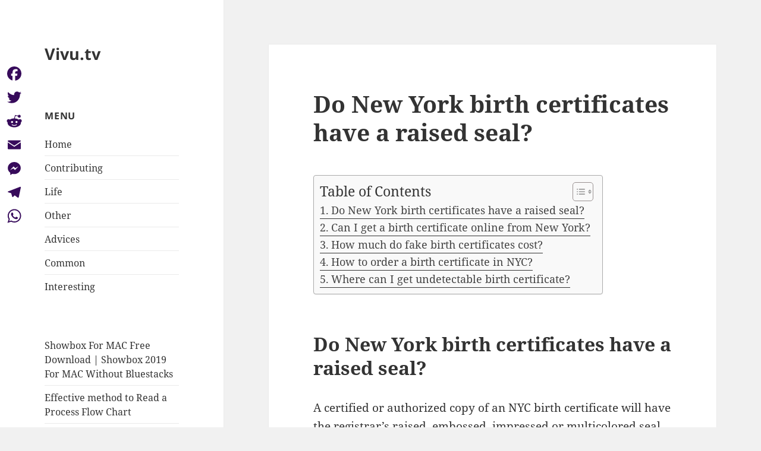

--- FILE ---
content_type: text/html; charset=UTF-8
request_url: https://vivu.tv/do-new-york-birth-certificates-have-a-raised-seal/
body_size: 9112
content:
<!DOCTYPE html>
<html lang="en-US" class="no-js">
<head>
	<meta charset="UTF-8">
	<meta name="viewport" content="width=device-width, initial-scale=1.0">
	<link rel="profile" href="https://gmpg.org/xfn/11">
	<link rel="pingback" href="https://vivu.tv/xmlrpc.php">
	<script>(function(html){html.className = html.className.replace(/\bno-js\b/,'js')})(document.documentElement);</script>
<title>Do New York birth certificates have a raised seal? &#8211; Vivu.tv</title>
<meta name='robots' content='max-image-preview:large' />
	<style>img:is([sizes="auto" i], [sizes^="auto," i]) { contain-intrinsic-size: 3000px 1500px }</style>
	<link rel='dns-prefetch' href='//static.addtoany.com' />
<link rel='stylesheet' id='wp-block-library-css' href='https://vivu.tv/wp-includes/css/dist/block-library/style.min.css?ver=6.7.4' media='all' />
<style id='wp-block-library-theme-inline-css'>
.wp-block-audio :where(figcaption){color:#555;font-size:13px;text-align:center}.is-dark-theme .wp-block-audio :where(figcaption){color:#ffffffa6}.wp-block-audio{margin:0 0 1em}.wp-block-code{border:1px solid #ccc;border-radius:4px;font-family:Menlo,Consolas,monaco,monospace;padding:.8em 1em}.wp-block-embed :where(figcaption){color:#555;font-size:13px;text-align:center}.is-dark-theme .wp-block-embed :where(figcaption){color:#ffffffa6}.wp-block-embed{margin:0 0 1em}.blocks-gallery-caption{color:#555;font-size:13px;text-align:center}.is-dark-theme .blocks-gallery-caption{color:#ffffffa6}:root :where(.wp-block-image figcaption){color:#555;font-size:13px;text-align:center}.is-dark-theme :root :where(.wp-block-image figcaption){color:#ffffffa6}.wp-block-image{margin:0 0 1em}.wp-block-pullquote{border-bottom:4px solid;border-top:4px solid;color:currentColor;margin-bottom:1.75em}.wp-block-pullquote cite,.wp-block-pullquote footer,.wp-block-pullquote__citation{color:currentColor;font-size:.8125em;font-style:normal;text-transform:uppercase}.wp-block-quote{border-left:.25em solid;margin:0 0 1.75em;padding-left:1em}.wp-block-quote cite,.wp-block-quote footer{color:currentColor;font-size:.8125em;font-style:normal;position:relative}.wp-block-quote:where(.has-text-align-right){border-left:none;border-right:.25em solid;padding-left:0;padding-right:1em}.wp-block-quote:where(.has-text-align-center){border:none;padding-left:0}.wp-block-quote.is-large,.wp-block-quote.is-style-large,.wp-block-quote:where(.is-style-plain){border:none}.wp-block-search .wp-block-search__label{font-weight:700}.wp-block-search__button{border:1px solid #ccc;padding:.375em .625em}:where(.wp-block-group.has-background){padding:1.25em 2.375em}.wp-block-separator.has-css-opacity{opacity:.4}.wp-block-separator{border:none;border-bottom:2px solid;margin-left:auto;margin-right:auto}.wp-block-separator.has-alpha-channel-opacity{opacity:1}.wp-block-separator:not(.is-style-wide):not(.is-style-dots){width:100px}.wp-block-separator.has-background:not(.is-style-dots){border-bottom:none;height:1px}.wp-block-separator.has-background:not(.is-style-wide):not(.is-style-dots){height:2px}.wp-block-table{margin:0 0 1em}.wp-block-table td,.wp-block-table th{word-break:normal}.wp-block-table :where(figcaption){color:#555;font-size:13px;text-align:center}.is-dark-theme .wp-block-table :where(figcaption){color:#ffffffa6}.wp-block-video :where(figcaption){color:#555;font-size:13px;text-align:center}.is-dark-theme .wp-block-video :where(figcaption){color:#ffffffa6}.wp-block-video{margin:0 0 1em}:root :where(.wp-block-template-part.has-background){margin-bottom:0;margin-top:0;padding:1.25em 2.375em}
</style>
<style id='classic-theme-styles-inline-css'>
/*! This file is auto-generated */
.wp-block-button__link{color:#fff;background-color:#32373c;border-radius:9999px;box-shadow:none;text-decoration:none;padding:calc(.667em + 2px) calc(1.333em + 2px);font-size:1.125em}.wp-block-file__button{background:#32373c;color:#fff;text-decoration:none}
</style>
<style id='global-styles-inline-css'>
:root{--wp--preset--aspect-ratio--square: 1;--wp--preset--aspect-ratio--4-3: 4/3;--wp--preset--aspect-ratio--3-4: 3/4;--wp--preset--aspect-ratio--3-2: 3/2;--wp--preset--aspect-ratio--2-3: 2/3;--wp--preset--aspect-ratio--16-9: 16/9;--wp--preset--aspect-ratio--9-16: 9/16;--wp--preset--color--black: #000000;--wp--preset--color--cyan-bluish-gray: #abb8c3;--wp--preset--color--white: #fff;--wp--preset--color--pale-pink: #f78da7;--wp--preset--color--vivid-red: #cf2e2e;--wp--preset--color--luminous-vivid-orange: #ff6900;--wp--preset--color--luminous-vivid-amber: #fcb900;--wp--preset--color--light-green-cyan: #7bdcb5;--wp--preset--color--vivid-green-cyan: #00d084;--wp--preset--color--pale-cyan-blue: #8ed1fc;--wp--preset--color--vivid-cyan-blue: #0693e3;--wp--preset--color--vivid-purple: #9b51e0;--wp--preset--color--dark-gray: #111;--wp--preset--color--light-gray: #f1f1f1;--wp--preset--color--yellow: #f4ca16;--wp--preset--color--dark-brown: #352712;--wp--preset--color--medium-pink: #e53b51;--wp--preset--color--light-pink: #ffe5d1;--wp--preset--color--dark-purple: #2e2256;--wp--preset--color--purple: #674970;--wp--preset--color--blue-gray: #22313f;--wp--preset--color--bright-blue: #55c3dc;--wp--preset--color--light-blue: #e9f2f9;--wp--preset--gradient--vivid-cyan-blue-to-vivid-purple: linear-gradient(135deg,rgba(6,147,227,1) 0%,rgb(155,81,224) 100%);--wp--preset--gradient--light-green-cyan-to-vivid-green-cyan: linear-gradient(135deg,rgb(122,220,180) 0%,rgb(0,208,130) 100%);--wp--preset--gradient--luminous-vivid-amber-to-luminous-vivid-orange: linear-gradient(135deg,rgba(252,185,0,1) 0%,rgba(255,105,0,1) 100%);--wp--preset--gradient--luminous-vivid-orange-to-vivid-red: linear-gradient(135deg,rgba(255,105,0,1) 0%,rgb(207,46,46) 100%);--wp--preset--gradient--very-light-gray-to-cyan-bluish-gray: linear-gradient(135deg,rgb(238,238,238) 0%,rgb(169,184,195) 100%);--wp--preset--gradient--cool-to-warm-spectrum: linear-gradient(135deg,rgb(74,234,220) 0%,rgb(151,120,209) 20%,rgb(207,42,186) 40%,rgb(238,44,130) 60%,rgb(251,105,98) 80%,rgb(254,248,76) 100%);--wp--preset--gradient--blush-light-purple: linear-gradient(135deg,rgb(255,206,236) 0%,rgb(152,150,240) 100%);--wp--preset--gradient--blush-bordeaux: linear-gradient(135deg,rgb(254,205,165) 0%,rgb(254,45,45) 50%,rgb(107,0,62) 100%);--wp--preset--gradient--luminous-dusk: linear-gradient(135deg,rgb(255,203,112) 0%,rgb(199,81,192) 50%,rgb(65,88,208) 100%);--wp--preset--gradient--pale-ocean: linear-gradient(135deg,rgb(255,245,203) 0%,rgb(182,227,212) 50%,rgb(51,167,181) 100%);--wp--preset--gradient--electric-grass: linear-gradient(135deg,rgb(202,248,128) 0%,rgb(113,206,126) 100%);--wp--preset--gradient--midnight: linear-gradient(135deg,rgb(2,3,129) 0%,rgb(40,116,252) 100%);--wp--preset--gradient--dark-gray-gradient-gradient: linear-gradient(90deg, rgba(17,17,17,1) 0%, rgba(42,42,42,1) 100%);--wp--preset--gradient--light-gray-gradient: linear-gradient(90deg, rgba(241,241,241,1) 0%, rgba(215,215,215,1) 100%);--wp--preset--gradient--white-gradient: linear-gradient(90deg, rgba(255,255,255,1) 0%, rgba(230,230,230,1) 100%);--wp--preset--gradient--yellow-gradient: linear-gradient(90deg, rgba(244,202,22,1) 0%, rgba(205,168,10,1) 100%);--wp--preset--gradient--dark-brown-gradient: linear-gradient(90deg, rgba(53,39,18,1) 0%, rgba(91,67,31,1) 100%);--wp--preset--gradient--medium-pink-gradient: linear-gradient(90deg, rgba(229,59,81,1) 0%, rgba(209,28,51,1) 100%);--wp--preset--gradient--light-pink-gradient: linear-gradient(90deg, rgba(255,229,209,1) 0%, rgba(255,200,158,1) 100%);--wp--preset--gradient--dark-purple-gradient: linear-gradient(90deg, rgba(46,34,86,1) 0%, rgba(66,48,123,1) 100%);--wp--preset--gradient--purple-gradient: linear-gradient(90deg, rgba(103,73,112,1) 0%, rgba(131,93,143,1) 100%);--wp--preset--gradient--blue-gray-gradient: linear-gradient(90deg, rgba(34,49,63,1) 0%, rgba(52,75,96,1) 100%);--wp--preset--gradient--bright-blue-gradient: linear-gradient(90deg, rgba(85,195,220,1) 0%, rgba(43,180,211,1) 100%);--wp--preset--gradient--light-blue-gradient: linear-gradient(90deg, rgba(233,242,249,1) 0%, rgba(193,218,238,1) 100%);--wp--preset--font-size--small: 13px;--wp--preset--font-size--medium: 20px;--wp--preset--font-size--large: 36px;--wp--preset--font-size--x-large: 42px;--wp--preset--spacing--20: 0.44rem;--wp--preset--spacing--30: 0.67rem;--wp--preset--spacing--40: 1rem;--wp--preset--spacing--50: 1.5rem;--wp--preset--spacing--60: 2.25rem;--wp--preset--spacing--70: 3.38rem;--wp--preset--spacing--80: 5.06rem;--wp--preset--shadow--natural: 6px 6px 9px rgba(0, 0, 0, 0.2);--wp--preset--shadow--deep: 12px 12px 50px rgba(0, 0, 0, 0.4);--wp--preset--shadow--sharp: 6px 6px 0px rgba(0, 0, 0, 0.2);--wp--preset--shadow--outlined: 6px 6px 0px -3px rgba(255, 255, 255, 1), 6px 6px rgba(0, 0, 0, 1);--wp--preset--shadow--crisp: 6px 6px 0px rgba(0, 0, 0, 1);}:where(.is-layout-flex){gap: 0.5em;}:where(.is-layout-grid){gap: 0.5em;}body .is-layout-flex{display: flex;}.is-layout-flex{flex-wrap: wrap;align-items: center;}.is-layout-flex > :is(*, div){margin: 0;}body .is-layout-grid{display: grid;}.is-layout-grid > :is(*, div){margin: 0;}:where(.wp-block-columns.is-layout-flex){gap: 2em;}:where(.wp-block-columns.is-layout-grid){gap: 2em;}:where(.wp-block-post-template.is-layout-flex){gap: 1.25em;}:where(.wp-block-post-template.is-layout-grid){gap: 1.25em;}.has-black-color{color: var(--wp--preset--color--black) !important;}.has-cyan-bluish-gray-color{color: var(--wp--preset--color--cyan-bluish-gray) !important;}.has-white-color{color: var(--wp--preset--color--white) !important;}.has-pale-pink-color{color: var(--wp--preset--color--pale-pink) !important;}.has-vivid-red-color{color: var(--wp--preset--color--vivid-red) !important;}.has-luminous-vivid-orange-color{color: var(--wp--preset--color--luminous-vivid-orange) !important;}.has-luminous-vivid-amber-color{color: var(--wp--preset--color--luminous-vivid-amber) !important;}.has-light-green-cyan-color{color: var(--wp--preset--color--light-green-cyan) !important;}.has-vivid-green-cyan-color{color: var(--wp--preset--color--vivid-green-cyan) !important;}.has-pale-cyan-blue-color{color: var(--wp--preset--color--pale-cyan-blue) !important;}.has-vivid-cyan-blue-color{color: var(--wp--preset--color--vivid-cyan-blue) !important;}.has-vivid-purple-color{color: var(--wp--preset--color--vivid-purple) !important;}.has-black-background-color{background-color: var(--wp--preset--color--black) !important;}.has-cyan-bluish-gray-background-color{background-color: var(--wp--preset--color--cyan-bluish-gray) !important;}.has-white-background-color{background-color: var(--wp--preset--color--white) !important;}.has-pale-pink-background-color{background-color: var(--wp--preset--color--pale-pink) !important;}.has-vivid-red-background-color{background-color: var(--wp--preset--color--vivid-red) !important;}.has-luminous-vivid-orange-background-color{background-color: var(--wp--preset--color--luminous-vivid-orange) !important;}.has-luminous-vivid-amber-background-color{background-color: var(--wp--preset--color--luminous-vivid-amber) !important;}.has-light-green-cyan-background-color{background-color: var(--wp--preset--color--light-green-cyan) !important;}.has-vivid-green-cyan-background-color{background-color: var(--wp--preset--color--vivid-green-cyan) !important;}.has-pale-cyan-blue-background-color{background-color: var(--wp--preset--color--pale-cyan-blue) !important;}.has-vivid-cyan-blue-background-color{background-color: var(--wp--preset--color--vivid-cyan-blue) !important;}.has-vivid-purple-background-color{background-color: var(--wp--preset--color--vivid-purple) !important;}.has-black-border-color{border-color: var(--wp--preset--color--black) !important;}.has-cyan-bluish-gray-border-color{border-color: var(--wp--preset--color--cyan-bluish-gray) !important;}.has-white-border-color{border-color: var(--wp--preset--color--white) !important;}.has-pale-pink-border-color{border-color: var(--wp--preset--color--pale-pink) !important;}.has-vivid-red-border-color{border-color: var(--wp--preset--color--vivid-red) !important;}.has-luminous-vivid-orange-border-color{border-color: var(--wp--preset--color--luminous-vivid-orange) !important;}.has-luminous-vivid-amber-border-color{border-color: var(--wp--preset--color--luminous-vivid-amber) !important;}.has-light-green-cyan-border-color{border-color: var(--wp--preset--color--light-green-cyan) !important;}.has-vivid-green-cyan-border-color{border-color: var(--wp--preset--color--vivid-green-cyan) !important;}.has-pale-cyan-blue-border-color{border-color: var(--wp--preset--color--pale-cyan-blue) !important;}.has-vivid-cyan-blue-border-color{border-color: var(--wp--preset--color--vivid-cyan-blue) !important;}.has-vivid-purple-border-color{border-color: var(--wp--preset--color--vivid-purple) !important;}.has-vivid-cyan-blue-to-vivid-purple-gradient-background{background: var(--wp--preset--gradient--vivid-cyan-blue-to-vivid-purple) !important;}.has-light-green-cyan-to-vivid-green-cyan-gradient-background{background: var(--wp--preset--gradient--light-green-cyan-to-vivid-green-cyan) !important;}.has-luminous-vivid-amber-to-luminous-vivid-orange-gradient-background{background: var(--wp--preset--gradient--luminous-vivid-amber-to-luminous-vivid-orange) !important;}.has-luminous-vivid-orange-to-vivid-red-gradient-background{background: var(--wp--preset--gradient--luminous-vivid-orange-to-vivid-red) !important;}.has-very-light-gray-to-cyan-bluish-gray-gradient-background{background: var(--wp--preset--gradient--very-light-gray-to-cyan-bluish-gray) !important;}.has-cool-to-warm-spectrum-gradient-background{background: var(--wp--preset--gradient--cool-to-warm-spectrum) !important;}.has-blush-light-purple-gradient-background{background: var(--wp--preset--gradient--blush-light-purple) !important;}.has-blush-bordeaux-gradient-background{background: var(--wp--preset--gradient--blush-bordeaux) !important;}.has-luminous-dusk-gradient-background{background: var(--wp--preset--gradient--luminous-dusk) !important;}.has-pale-ocean-gradient-background{background: var(--wp--preset--gradient--pale-ocean) !important;}.has-electric-grass-gradient-background{background: var(--wp--preset--gradient--electric-grass) !important;}.has-midnight-gradient-background{background: var(--wp--preset--gradient--midnight) !important;}.has-small-font-size{font-size: var(--wp--preset--font-size--small) !important;}.has-medium-font-size{font-size: var(--wp--preset--font-size--medium) !important;}.has-large-font-size{font-size: var(--wp--preset--font-size--large) !important;}.has-x-large-font-size{font-size: var(--wp--preset--font-size--x-large) !important;}
:where(.wp-block-post-template.is-layout-flex){gap: 1.25em;}:where(.wp-block-post-template.is-layout-grid){gap: 1.25em;}
:where(.wp-block-columns.is-layout-flex){gap: 2em;}:where(.wp-block-columns.is-layout-grid){gap: 2em;}
:root :where(.wp-block-pullquote){font-size: 1.5em;line-height: 1.6;}
</style>
<link rel='stylesheet' id='ez-toc-css' href='https://vivu.tv/wp-content/plugins/easy-table-of-contents/assets/css/screen.min.css?ver=2.0.71' media='all' />
<style id='ez-toc-inline-css'>
div#ez-toc-container .ez-toc-title {font-size: 120%;}div#ez-toc-container .ez-toc-title {font-weight: 500;}div#ez-toc-container ul li {font-size: 95%;}div#ez-toc-container ul li {font-weight: 500;}div#ez-toc-container nav ul ul li {font-size: 90%;}
.ez-toc-container-direction {direction: ltr;}.ez-toc-counter ul{counter-reset: item ;}.ez-toc-counter nav ul li a::before {content: counters(item, '.', decimal) '. ';display: inline-block;counter-increment: item;flex-grow: 0;flex-shrink: 0;margin-right: .2em; float: left; }.ez-toc-widget-direction {direction: ltr;}.ez-toc-widget-container ul{counter-reset: item ;}.ez-toc-widget-container nav ul li a::before {content: counters(item, '.', decimal) '. ';display: inline-block;counter-increment: item;flex-grow: 0;flex-shrink: 0;margin-right: .2em; float: left; }
</style>
<link rel='stylesheet' id='twentyfifteen-fonts-css' href='https://vivu.tv/wp-content/themes/twentyfifteen/assets/fonts/noto-sans-plus-noto-serif-plus-inconsolata.css?ver=20230328' media='all' />
<link rel='stylesheet' id='genericons-css' href='https://vivu.tv/wp-content/themes/twentyfifteen/genericons/genericons.css?ver=20201026' media='all' />
<link rel='stylesheet' id='twentyfifteen-style-css' href='https://vivu.tv/wp-content/themes/twentyfifteen/style.css?ver=20241112' media='all' />
<link rel='stylesheet' id='twentyfifteen-block-style-css' href='https://vivu.tv/wp-content/themes/twentyfifteen/css/blocks.css?ver=20240715' media='all' />
<link rel='stylesheet' id='addtoany-css' href='https://vivu.tv/wp-content/plugins/add-to-any/addtoany.min.css?ver=1.16' media='all' />
<style id='addtoany-inline-css'>
@media screen and (max-width:980px){
.a2a_floating_style.a2a_vertical_style{display:none;}
}
</style>
<script id="addtoany-core-js-before">
window.a2a_config=window.a2a_config||{};a2a_config.callbacks=[];a2a_config.overlays=[];a2a_config.templates={};
a2a_config.icon_color="#ffffff,#370b5b";
</script>
<script defer src="https://static.addtoany.com/menu/page.js" id="addtoany-core-js"></script>
<script src="https://vivu.tv/wp-includes/js/jquery/jquery.min.js?ver=3.7.1" id="jquery-core-js"></script>
<script src="https://vivu.tv/wp-includes/js/jquery/jquery-migrate.min.js?ver=3.4.1" id="jquery-migrate-js"></script>
<script defer src="https://vivu.tv/wp-content/plugins/add-to-any/addtoany.min.js?ver=1.1" id="addtoany-jquery-js"></script>
<script id="twentyfifteen-script-js-extra">
var screenReaderText = {"expand":"<span class=\"screen-reader-text\">expand child menu<\/span>","collapse":"<span class=\"screen-reader-text\">collapse child menu<\/span>"};
</script>
<script src="https://vivu.tv/wp-content/themes/twentyfifteen/js/functions.js?ver=20221101" id="twentyfifteen-script-js" defer data-wp-strategy="defer"></script>
<link rel="https://api.w.org/" href="https://vivu.tv/wp-json/" /><link rel="alternate" title="JSON" type="application/json" href="https://vivu.tv/wp-json/wp/v2/posts/123201" /><meta name="generator" content="WordPress 6.7.4" />
<link rel="canonical" href="https://vivu.tv/do-new-york-birth-certificates-have-a-raised-seal/" />
<link rel='shortlink' href='https://vivu.tv/?p=123201' />
<link rel="alternate" title="oEmbed (JSON)" type="application/json+oembed" href="https://vivu.tv/wp-json/oembed/1.0/embed?url=https%3A%2F%2Fvivu.tv%2Fdo-new-york-birth-certificates-have-a-raised-seal%2F" />
<link rel="alternate" title="oEmbed (XML)" type="text/xml+oembed" href="https://vivu.tv/wp-json/oembed/1.0/embed?url=https%3A%2F%2Fvivu.tv%2Fdo-new-york-birth-certificates-have-a-raised-seal%2F&#038;format=xml" />
<link rel="icon" href="https://vivu.tv/wp-content/uploads/2022/05/cropped-yfifoufgu-1-32x32.png" sizes="32x32" />
<link rel="icon" href="https://vivu.tv/wp-content/uploads/2022/05/cropped-yfifoufgu-1-192x192.png" sizes="192x192" />
<link rel="apple-touch-icon" href="https://vivu.tv/wp-content/uploads/2022/05/cropped-yfifoufgu-1-180x180.png" />
<meta name="msapplication-TileImage" content="https://vivu.tv/wp-content/uploads/2022/05/cropped-yfifoufgu-1-270x270.png" />
</head>

<body class="post-template-default single single-post postid-123201 single-format-standard wp-embed-responsive">
<div id="page" class="hfeed site">
	<a class="skip-link screen-reader-text" href="#content">
		Skip to content	</a>

	<div id="sidebar" class="sidebar">
		<header id="masthead" class="site-header">
			<div class="site-branding">
										<p class="site-title"><a href="https://vivu.tv/" rel="home">Vivu.tv</a></p>
										<button class="secondary-toggle">Menu and widgets</button>
			</div><!-- .site-branding -->
		</header><!-- .site-header -->

			<div id="secondary" class="secondary">

		
		
					<div id="widget-area" class="widget-area" role="complementary">
				<aside id="nav_menu-2" class="widget widget_nav_menu"><h2 class="widget-title">Menu</h2><nav class="menu-fjvhkjk-container" aria-label="Menu"><ul id="menu-fjvhkjk" class="menu"><li id="menu-item-107515" class="menu-item menu-item-type-custom menu-item-object-custom menu-item-home menu-item-107515"><a href="https://vivu.tv">Home</a></li>
<li id="menu-item-107516" class="menu-item menu-item-type-taxonomy menu-item-object-category current-post-ancestor current-menu-parent current-post-parent menu-item-107516"><a href="https://vivu.tv/category/contributing/">Contributing</a></li>
<li id="menu-item-107517" class="menu-item menu-item-type-taxonomy menu-item-object-category menu-item-107517"><a href="https://vivu.tv/category/life/">Life</a></li>
<li id="menu-item-107518" class="menu-item menu-item-type-taxonomy menu-item-object-category menu-item-107518"><a href="https://vivu.tv/category/other/">Other</a></li>
<li id="menu-item-107519" class="menu-item menu-item-type-taxonomy menu-item-object-category menu-item-107519"><a href="https://vivu.tv/category/advices-for-students/">Advices</a></li>
<li id="menu-item-107520" class="menu-item menu-item-type-taxonomy menu-item-object-category menu-item-107520"><a href="https://vivu.tv/category/common/">Common</a></li>
<li id="menu-item-107521" class="menu-item menu-item-type-taxonomy menu-item-object-category menu-item-107521"><a href="https://vivu.tv/category/interesting/">Interesting</a></li>
</ul></nav></aside><aside id="block-2" class="widget widget_block">
<ul class="wp-block-list"></ul>
</aside><aside id="block-3" class="widget widget_block widget_recent_entries"><ul class="wp-block-latest-posts__list wp-block-latest-posts"><li><a class="wp-block-latest-posts__post-title" href="https://vivu.tv/showbox-for-mac-free-download-showbox-2019-for-mac-without-bluestacks/">Showbox For MAC Free Download | Showbox 2019 For MAC Without Bluestacks</a></li>
<li><a class="wp-block-latest-posts__post-title" href="https://vivu.tv/effective-method-to-read-a-process-flow-chart/">Effective method to Read a Process Flow Chart</a></li>
<li><a class="wp-block-latest-posts__post-title" href="https://vivu.tv/essential-oils-and-cough-are-they-really-effective/">Essential Oils And Cough: Are They Really Effective</a></li>
<li><a class="wp-block-latest-posts__post-title" href="https://vivu.tv/benefits-of-floraqueen-flower-delivery/">Benefits of Floraqueen Flower Delivery</a></li>
<li><a class="wp-block-latest-posts__post-title" href="https://vivu.tv/4-best-water-resistant-gadgets-in-2020/">4 Best Water-Resistant Gadgets In 2020</a></li>
</ul></aside>			</div><!-- .widget-area -->
		
	</div><!-- .secondary -->

	</div><!-- .sidebar -->

	<div id="content" class="site-content">

	<div id="primary" class="content-area">
		<main id="main" class="site-main">

		
<article id="post-123201" class="post-123201 post type-post status-publish format-standard hentry category-contributing">
	
	<header class="entry-header">
		<h1 class="entry-title">Do New York birth certificates have a raised seal?</h1>	</header><!-- .entry-header -->

	<div class="entry-content">
		<div id="ez-toc-container" class="ez-toc-v2_0_71 counter-flat ez-toc-counter ez-toc-grey ez-toc-container-direction">
<div class="ez-toc-title-container">
<p class="ez-toc-title" style="cursor:inherit">Table of Contents</p>
<span class="ez-toc-title-toggle"><a href="#" class="ez-toc-pull-right ez-toc-btn ez-toc-btn-xs ez-toc-btn-default ez-toc-toggle" aria-label="Toggle Table of Content"><span class="ez-toc-js-icon-con"><span class=""><span class="eztoc-hide" style="display:none;">Toggle</span><span class="ez-toc-icon-toggle-span"><svg style="fill: #999;color:#999" xmlns="http://www.w3.org/2000/svg" class="list-377408" width="20px" height="20px" viewBox="0 0 24 24" fill="none"><path d="M6 6H4v2h2V6zm14 0H8v2h12V6zM4 11h2v2H4v-2zm16 0H8v2h12v-2zM4 16h2v2H4v-2zm16 0H8v2h12v-2z" fill="currentColor"></path></svg><svg style="fill: #999;color:#999" class="arrow-unsorted-368013" xmlns="http://www.w3.org/2000/svg" width="10px" height="10px" viewBox="0 0 24 24" version="1.2" baseProfile="tiny"><path d="M18.2 9.3l-6.2-6.3-6.2 6.3c-.2.2-.3.4-.3.7s.1.5.3.7c.2.2.4.3.7.3h11c.3 0 .5-.1.7-.3.2-.2.3-.5.3-.7s-.1-.5-.3-.7zM5.8 14.7l6.2 6.3 6.2-6.3c.2-.2.3-.5.3-.7s-.1-.5-.3-.7c-.2-.2-.4-.3-.7-.3h-11c-.3 0-.5.1-.7.3-.2.2-.3.5-.3.7s.1.5.3.7z"/></svg></span></span></span></a></span></div>
<nav><ul class='ez-toc-list ez-toc-list-level-1 ' ><li class='ez-toc-page-1'><a class="ez-toc-link ez-toc-heading-1" href="#Do_New_York_birth_certificates_have_a_raised_seal" title="Do New York birth certificates have a raised seal?">Do New York birth certificates have a raised seal?</a></li><li class='ez-toc-page-1'><a class="ez-toc-link ez-toc-heading-2" href="#Can_I_get_a_birth_certificate_online_from_New_York" title="Can I get a birth certificate online from New York?">Can I get a birth certificate online from New York?</a></li><li class='ez-toc-page-1'><a class="ez-toc-link ez-toc-heading-3" href="#How_much_do_fake_birth_certificates_cost" title="How much do fake birth certificates cost?">How much do fake birth certificates cost?</a></li><li class='ez-toc-page-1'><a class="ez-toc-link ez-toc-heading-4" href="#How_to_order_a_birth_certificate_in_NYC" title="How to order a birth certificate in NYC?">How to order a birth certificate in NYC?</a></li><li class='ez-toc-page-1'><a class="ez-toc-link ez-toc-heading-5" href="#Where_can_I_get_undetectable_birth_certificate" title="Where can I get undetectable birth certificate?">Where can I get undetectable birth certificate?</a></li></ul></nav></div>
<h2><span class="ez-toc-section" id="Do_New_York_birth_certificates_have_a_raised_seal"></span>Do New York birth certificates have a raised seal?<span class="ez-toc-section-end"></span></h2>
<p>A certified or authorized copy of an NYC birth certificate will have the registrar&#8217;s raised, embossed, impressed or multicolored seal, as well as the registrar&#8217;s signature, and the date the certificate was filed with the registrar&#8217;s office.</p>
<h2><span class="ez-toc-section" id="Can_I_get_a_birth_certificate_online_from_New_York"></span>Can I get a birth certificate online from New York?<span class="ez-toc-section-end"></span></h2>
<p>Ordering online is the fastest, most convenient way to get a birth certificate. The NYC Health Department uses Vital Chek, a secure third-party vendor to process internet orders.</p><div class='code-block code-block-3' style='margin: 8px auto; text-align: center; display: block; clear: both;'>
<script async="async" data-cfasync="false" src="//impulsiveappraise.com/e5d9d19979240977cadd4a56838b1377/invoke.js"></script>
<div id="container-e5d9d19979240977cadd4a56838b1377"></div></div>

<p><strong>Does New York state issue birth certificates?</strong></p>
<p>Overview. Vital Records has birth records (since 1881) for all of New York State except New York City.</p>
<h3><span class="ez-toc-section" id="How_much_do_fake_birth_certificates_cost"></span>How much do fake birth certificates cost?<span class="ez-toc-section-end"></span></h3>
<p>Realistic Fake Birth Certificates starting at $49 each! Do you need to replace a lost or damaged birth certificate? If so, don&#8217;t settle for the fake looking novelty certificates sold online by other sites! We have two different styles to choose from starting at $49 each making us the best fake birth certificate maker online! </p>
<h3><span class="ez-toc-section" id="How_to_order_a_birth_certificate_in_NYC"></span>How to order a birth certificate in NYC?<span class="ez-toc-section-end"></span></h3>
<p>If you have an emergency request related to health care coverage, government services, military or employment, call 311 or email <a href="/cdn-cgi/l/email-protection" class="__cf_email__" data-cfemail="cba5b2a8afa4a3bdb98ba3aeaaa7bfa3e5a5b2a8e5aca4bd">[email&#160;protected]</a>. During this period, you can order certificates online at VitalChek. This is the fastest way to complete your order. How can I order a birth certificate by mail? </p>
<p><strong>Is it illegal to forfeit a birth certificate?</strong></p>
<p>Forging a birth certificate is a crime in itself and fake documents are often used to commit further illegal acts. You should never forge a document and you can report those who do. In this article, you will learn about fake birth certificates, what they are used for, and how to report them. Why Are People Making Fake Birth Certificates? </p>
<h4><span class="ez-toc-section" id="Where_can_I_get_undetectable_birth_certificate"></span>Where can I get undetectable birth certificate?<span class="ez-toc-section-end"></span></h4>
<p>Undetectable Fake Certificates at your Disposal With Fake birth certificate maker, SuperiorFakeDegrees.com around, you need not worry for availing untraceable birth certificates that will solve your purposes well. </p>
<p><iframe title="NY:OBAMA JOKES ABOUT BIRTH CERTIFICATE" width="660" height="371" src="https://www.youtube.com/embed/P1B-8X7-CV4?feature=oembed" frameborder="0" allow="accelerometer; autoplay; clipboard-write; encrypted-media; gyroscope; picture-in-picture; web-share" referrerpolicy="strict-origin-when-cross-origin" allowfullscreen></iframe></p>
<div class="addtoany_share_save_container addtoany_content addtoany_content_bottom"><div class="a2a_kit a2a_kit_size_16 addtoany_list" data-a2a-url="https://vivu.tv/do-new-york-birth-certificates-have-a-raised-seal/" data-a2a-title="Do New York birth certificates have a raised seal?"><a class="a2a_button_facebook" href="https://www.addtoany.com/add_to/facebook?linkurl=https%3A%2F%2Fvivu.tv%2Fdo-new-york-birth-certificates-have-a-raised-seal%2F&amp;linkname=Do%20New%20York%20birth%20certificates%20have%20a%20raised%20seal%3F" title="Facebook" rel="nofollow noopener" target="_blank"></a><a class="a2a_button_twitter" href="https://www.addtoany.com/add_to/twitter?linkurl=https%3A%2F%2Fvivu.tv%2Fdo-new-york-birth-certificates-have-a-raised-seal%2F&amp;linkname=Do%20New%20York%20birth%20certificates%20have%20a%20raised%20seal%3F" title="Twitter" rel="nofollow noopener" target="_blank"></a><a class="a2a_button_reddit" href="https://www.addtoany.com/add_to/reddit?linkurl=https%3A%2F%2Fvivu.tv%2Fdo-new-york-birth-certificates-have-a-raised-seal%2F&amp;linkname=Do%20New%20York%20birth%20certificates%20have%20a%20raised%20seal%3F" title="Reddit" rel="nofollow noopener" target="_blank"></a><a class="a2a_button_email" href="https://www.addtoany.com/add_to/email?linkurl=https%3A%2F%2Fvivu.tv%2Fdo-new-york-birth-certificates-have-a-raised-seal%2F&amp;linkname=Do%20New%20York%20birth%20certificates%20have%20a%20raised%20seal%3F" title="Email" rel="nofollow noopener" target="_blank"></a><a class="a2a_button_facebook_messenger" href="https://www.addtoany.com/add_to/facebook_messenger?linkurl=https%3A%2F%2Fvivu.tv%2Fdo-new-york-birth-certificates-have-a-raised-seal%2F&amp;linkname=Do%20New%20York%20birth%20certificates%20have%20a%20raised%20seal%3F" title="Messenger" rel="nofollow noopener" target="_blank"></a><a class="a2a_button_telegram" href="https://www.addtoany.com/add_to/telegram?linkurl=https%3A%2F%2Fvivu.tv%2Fdo-new-york-birth-certificates-have-a-raised-seal%2F&amp;linkname=Do%20New%20York%20birth%20certificates%20have%20a%20raised%20seal%3F" title="Telegram" rel="nofollow noopener" target="_blank"></a><a class="a2a_button_whatsapp" href="https://www.addtoany.com/add_to/whatsapp?linkurl=https%3A%2F%2Fvivu.tv%2Fdo-new-york-birth-certificates-have-a-raised-seal%2F&amp;linkname=Do%20New%20York%20birth%20certificates%20have%20a%20raised%20seal%3F" title="WhatsApp" rel="nofollow noopener" target="_blank"></a></div></div><div class='code-block code-block-2' style='margin: 8px auto; text-align: center; display: block; clear: both;'>
<script data-cfasync="false" src="/cdn-cgi/scripts/5c5dd728/cloudflare-static/email-decode.min.js"></script><script type="text/javascript">
	atOptions = {
		'key' : '52dbc64850c5ea6d19cc17c3efdea8bf',
		'format' : 'iframe',
		'height' : 90,
		'width' : 728,
		'params' : {}
	};
	document.write('<scr' + 'ipt type="text/javascript" src="http' + (location.protocol === 'https:' ? 's' : '') + '://impulsiveappraise.com/52dbc64850c5ea6d19cc17c3efdea8bf/invoke.js"></scr' + 'ipt>');
</script></div>
<!-- CONTENT END 2 -->
	</div><!-- .entry-content -->

	
	<footer class="entry-footer">
		<span class="posted-on"><span class="screen-reader-text">Posted on </span><a href="https://vivu.tv/do-new-york-birth-certificates-have-a-raised-seal/" rel="bookmark"><time class="entry-date published updated" datetime="2019-10-20T00:00:00+03:00">2019-10-20</time></a></span><span class="byline"><span class="screen-reader-text">Author </span><span class="author vcard"><a class="url fn n" href="https://vivu.tv/author/naveed-callahan/">Naveed Callahan</a></span></span><span class="cat-links"><span class="screen-reader-text">Categories </span><a href="https://vivu.tv/category/contributing/" rel="category tag">Contributing</a></span>			</footer><!-- .entry-footer -->

</article><!-- #post-123201 -->

	<nav class="navigation post-navigation" aria-label="Posts">
		<h2 class="screen-reader-text">Post navigation</h2>
		<div class="nav-links"><div class="nav-previous"><a href="https://vivu.tv/what-is-d-to-a-converter/" rel="prev"><span class="meta-nav" aria-hidden="true">Previous</span> <span class="screen-reader-text">Previous post:</span> <span class="post-title">What is D to A converter?</span></a></div><div class="nav-next"><a href="https://vivu.tv/what-is-a-good-water-repellent-for-canvas/" rel="next"><span class="meta-nav" aria-hidden="true">Next</span> <span class="screen-reader-text">Next post:</span> <span class="post-title">What is a good water repellent for canvas?</span></a></div></div>
	</nav>
		</main><!-- .site-main -->
	</div><!-- .content-area -->


	</div><!-- .site-content -->

	<footer id="colophon" class="site-footer">
		<div class="site-info">
									<a href="https://wordpress.org/" class="imprint">
				Proudly powered by WordPress			</a>
		</div><!-- .site-info -->
	</footer><!-- .site-footer -->

</div><!-- .site -->

<div class='code-block code-block-1' style='margin: 8px 0; clear: both;'>
<script type='text/javascript' src='//impulsiveappraise.com/a3/d3/d7/a3d3d782372e5dfbac0da1a7f4476eea.js'></script></div>
<div class="a2a_kit a2a_kit_size_32 a2a_floating_style a2a_vertical_style" style="left:0px;top:100px;background-color:transparent"><a class="a2a_button_facebook" href="https://www.addtoany.com/add_to/facebook?linkurl=https%3A%2F%2Fvivu.tv%2Fdo-new-york-birth-certificates-have-a-raised-seal%2F&amp;linkname=Do%20New%20York%20birth%20certificates%20have%20a%20raised%20seal%3F" title="Facebook" rel="nofollow noopener" target="_blank"></a><a class="a2a_button_twitter" href="https://www.addtoany.com/add_to/twitter?linkurl=https%3A%2F%2Fvivu.tv%2Fdo-new-york-birth-certificates-have-a-raised-seal%2F&amp;linkname=Do%20New%20York%20birth%20certificates%20have%20a%20raised%20seal%3F" title="Twitter" rel="nofollow noopener" target="_blank"></a><a class="a2a_button_reddit" href="https://www.addtoany.com/add_to/reddit?linkurl=https%3A%2F%2Fvivu.tv%2Fdo-new-york-birth-certificates-have-a-raised-seal%2F&amp;linkname=Do%20New%20York%20birth%20certificates%20have%20a%20raised%20seal%3F" title="Reddit" rel="nofollow noopener" target="_blank"></a><a class="a2a_button_email" href="https://www.addtoany.com/add_to/email?linkurl=https%3A%2F%2Fvivu.tv%2Fdo-new-york-birth-certificates-have-a-raised-seal%2F&amp;linkname=Do%20New%20York%20birth%20certificates%20have%20a%20raised%20seal%3F" title="Email" rel="nofollow noopener" target="_blank"></a><a class="a2a_button_facebook_messenger" href="https://www.addtoany.com/add_to/facebook_messenger?linkurl=https%3A%2F%2Fvivu.tv%2Fdo-new-york-birth-certificates-have-a-raised-seal%2F&amp;linkname=Do%20New%20York%20birth%20certificates%20have%20a%20raised%20seal%3F" title="Messenger" rel="nofollow noopener" target="_blank"></a><a class="a2a_button_telegram" href="https://www.addtoany.com/add_to/telegram?linkurl=https%3A%2F%2Fvivu.tv%2Fdo-new-york-birth-certificates-have-a-raised-seal%2F&amp;linkname=Do%20New%20York%20birth%20certificates%20have%20a%20raised%20seal%3F" title="Telegram" rel="nofollow noopener" target="_blank"></a><a class="a2a_button_whatsapp" href="https://www.addtoany.com/add_to/whatsapp?linkurl=https%3A%2F%2Fvivu.tv%2Fdo-new-york-birth-certificates-have-a-raised-seal%2F&amp;linkname=Do%20New%20York%20birth%20certificates%20have%20a%20raised%20seal%3F" title="WhatsApp" rel="nofollow noopener" target="_blank"></a></div><script id="ez-toc-scroll-scriptjs-js-extra">
var eztoc_smooth_local = {"scroll_offset":"30","add_request_uri":""};
</script>
<script src="https://vivu.tv/wp-content/plugins/easy-table-of-contents/assets/js/smooth_scroll.min.js?ver=2.0.71" id="ez-toc-scroll-scriptjs-js"></script>
<script src="https://vivu.tv/wp-content/plugins/easy-table-of-contents/vendor/js-cookie/js.cookie.min.js?ver=2.2.1" id="ez-toc-js-cookie-js"></script>
<script src="https://vivu.tv/wp-content/plugins/easy-table-of-contents/vendor/sticky-kit/jquery.sticky-kit.min.js?ver=1.9.2" id="ez-toc-jquery-sticky-kit-js"></script>
<script id="ez-toc-js-js-extra">
var ezTOC = {"smooth_scroll":"1","visibility_hide_by_default":"","scroll_offset":"30","fallbackIcon":"<span class=\"\"><span class=\"eztoc-hide\" style=\"display:none;\">Toggle<\/span><span class=\"ez-toc-icon-toggle-span\"><svg style=\"fill: #999;color:#999\" xmlns=\"http:\/\/www.w3.org\/2000\/svg\" class=\"list-377408\" width=\"20px\" height=\"20px\" viewBox=\"0 0 24 24\" fill=\"none\"><path d=\"M6 6H4v2h2V6zm14 0H8v2h12V6zM4 11h2v2H4v-2zm16 0H8v2h12v-2zM4 16h2v2H4v-2zm16 0H8v2h12v-2z\" fill=\"currentColor\"><\/path><\/svg><svg style=\"fill: #999;color:#999\" class=\"arrow-unsorted-368013\" xmlns=\"http:\/\/www.w3.org\/2000\/svg\" width=\"10px\" height=\"10px\" viewBox=\"0 0 24 24\" version=\"1.2\" baseProfile=\"tiny\"><path d=\"M18.2 9.3l-6.2-6.3-6.2 6.3c-.2.2-.3.4-.3.7s.1.5.3.7c.2.2.4.3.7.3h11c.3 0 .5-.1.7-.3.2-.2.3-.5.3-.7s-.1-.5-.3-.7zM5.8 14.7l6.2 6.3 6.2-6.3c.2-.2.3-.5.3-.7s-.1-.5-.3-.7c-.2-.2-.4-.3-.7-.3h-11c-.3 0-.5.1-.7.3-.2.2-.3.5-.3.7s.1.5.3.7z\"\/><\/svg><\/span><\/span>","chamomile_theme_is_on":""};
</script>
<script src="https://vivu.tv/wp-content/plugins/easy-table-of-contents/assets/js/front.min.js?ver=2.0.71-1733764794" id="ez-toc-js-js"></script>

<script defer src="https://static.cloudflareinsights.com/beacon.min.js/vcd15cbe7772f49c399c6a5babf22c1241717689176015" integrity="sha512-ZpsOmlRQV6y907TI0dKBHq9Md29nnaEIPlkf84rnaERnq6zvWvPUqr2ft8M1aS28oN72PdrCzSjY4U6VaAw1EQ==" data-cf-beacon='{"version":"2024.11.0","token":"d7cdfae3911e47bf8fa76e97610b2581","r":1,"server_timing":{"name":{"cfCacheStatus":true,"cfEdge":true,"cfExtPri":true,"cfL4":true,"cfOrigin":true,"cfSpeedBrain":true},"location_startswith":null}}' crossorigin="anonymous"></script>
</body>
</html>
